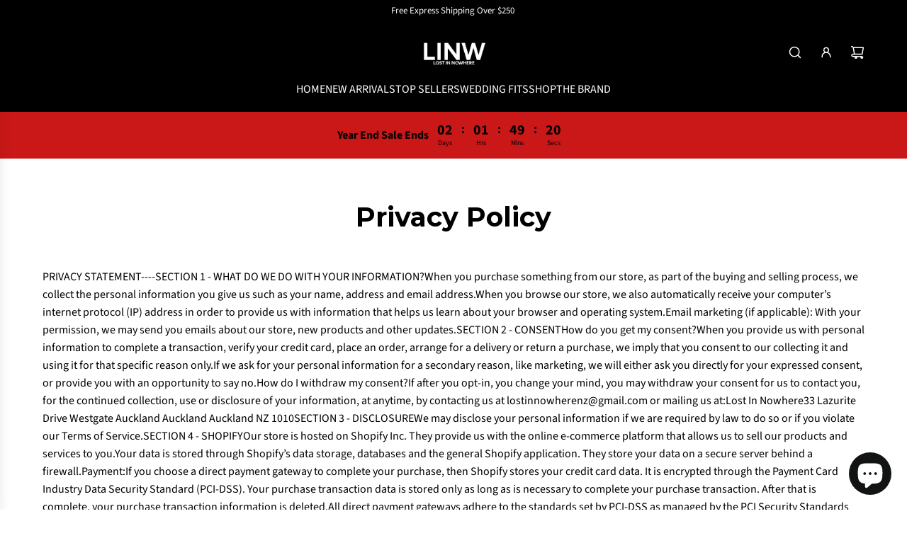

--- FILE ---
content_type: text/css
request_url: https://www.lostinnowhere.com/cdn/shop/t/61/assets/custom.css?v=165183360441364583101749529758
body_size: 121
content:
@media only screen and (min-width: 787px){.heading-with-line h2{width:100%;text-align:center;border-bottom:2px solid #000;line-height:.1em;margin:10px 0 20px}.heading-with-line h2 span{background:#fff;padding:0 10px}}.heading-with-line h2{text-align:center}details.disclosure-has-popup.facets__disclosure.js-filter{border:2px black solid}select#SortBydesktop{border:2px solid black}.facets__display{background:#fff!important;border:1px solid black!important}@media only screen and (max-width: 786px){#shopify-section-template--16252127412279__video_hero_H4YRay{display:none}}@media only screen and (min-width: 787px){#shopify-section-template--16252127412279__video_hero_zx7Wrt{display:none}}#shopify-section-sections--16349050306615__announcement-bar{position:sticky;top:0;z-index:999}.custom-tabs{max-width:100%;margin:0 auto;text-align:center;padding:20px}.tab-buttons{display:flex;flex-wrap:wrap;justify-content:space-around;gap:10px;margin-bottom:20px}.tab-btn{font-weight:700;background:none;border:none;cursor:pointer;padding:10px;font-size:14px}.tab-btn.active{background-color:#000;color:#fff}.tab-btn:hover{background-color:#666}.tab-content{display:none;text-align:left;padding-top:10px}.tab-content.active{display:block}.section-wrapper{display:flex;flex-direction:row}.image-column{flex:1;position:relative}.image-column img{width:100%;object-fit:cover;display:block}.img-desktop{display:block}img.img-mobile{display:none}.text-column{flex:1;padding:3rem;display:flex;flex-direction:column;justify-content:center}.text-column h2{font-size:1.5rem;font-weight:700;margin-bottom:.5rem}.text-column p{font-size:1rem;color:#555;line-height:1.6;margin-bottom:2rem}@media only screen and (max-width: 768px){.section-wrapper{flex-direction:column}img.img-desktop{display:none}img.img-mobile{display:block}.text-column{padding:2rem 1.5rem}}.section-return{display:flex;align-items:center;justify-content:center;height:100vh;background:url(/cdn/shop/files/page_4_-_web_1.jpg?v=1746768534) center/cover no-repeat;color:#fff;padding:2rem;text-align:left}.content-return{max-width:400px;margin-left:auto}.content-return h3{font-size:1.2rem;margin-bottom:.5rem}.content-return p{font-size:.95rem;line-height:1.5;margin-bottom:2rem}@media (max-width: 768px){.section-return{background:url(/cdn/shop/files/page_4_-_mobile.jpg?v=1746768532) center/cover no-repeat;padding:1rem;text-align:center}.content-return{margin:0 auto}}.section-forward{display:flex;align-items:center;justify-content:center;height:100vh;text-align:center;color:#fff;background:url(/cdn/shop/files/page_5_-_web.jpg?v=1746768534) center/cover no-repeat;padding:2rem}.content-forward{max-width:600px}.content-forward p{margin-bottom:1.5rem;font-size:1rem;line-height:1.6}.signature{font-weight:700;margin-top:1rem}@media (max-width: 768px){.section-forward{background:#fff;color:#000;padding:0rem 1rem 1rem}.content-forward p{font-size:.95rem}}
/*# sourceMappingURL=/cdn/shop/t/61/assets/custom.css.map?v=165183360441364583101749529758 */
